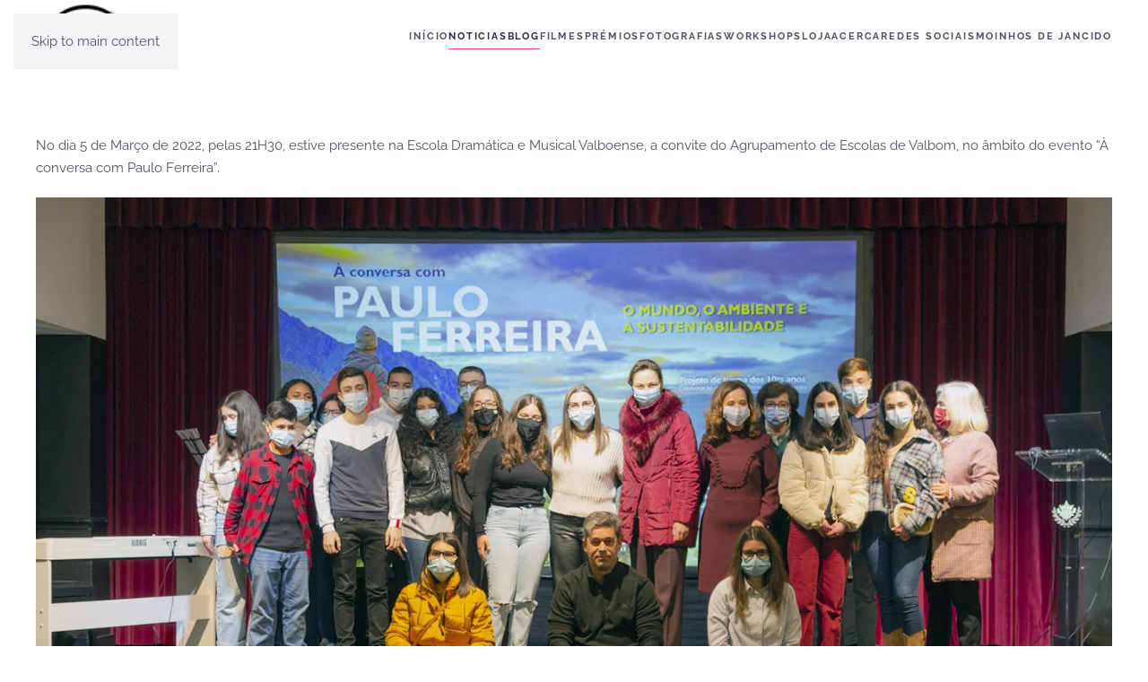

--- FILE ---
content_type: text/html; charset=UTF-8
request_url: https://pauloferreira.pt/2022/03/07/evento-a-conversa-com-paulo-ferreira-na-escola-dramatica-e-musical-valboense/
body_size: 10294
content:
<!DOCTYPE html>
<html lang="pt-PT">
    <head>
        <meta charset="UTF-8">
        <meta name="viewport" content="width=device-width, initial-scale=1">
                <meta name='robots' content='index, follow, max-image-preview:large, max-snippet:-1, max-video-preview:-1' />

	<!-- This site is optimized with the Yoast SEO plugin v26.8 - https://yoast.com/product/yoast-seo-wordpress/ -->
	<title>Evento “À conversa com Paulo Ferreira” na Escola Dramática e Musical Valboense - pauloferreira.pt</title>
	<link rel="canonical" href="https://pauloferreira.pt/2022/03/07/evento-a-conversa-com-paulo-ferreira-na-escola-dramatica-e-musical-valboense/" />
	<meta property="og:locale" content="pt_PT" />
	<meta property="og:type" content="article" />
	<meta property="og:title" content="Evento “À conversa com Paulo Ferreira” na Escola Dramática e Musical Valboense" />
	<meta property="og:description" content="Evento “À conversa com Paulo Ferreira” na Escola Dramática e Musical Valboense" />
	<meta property="og:url" content="https://pauloferreira.pt/2022/03/07/evento-a-conversa-com-paulo-ferreira-na-escola-dramatica-e-musical-valboense/" />
	<meta property="og:site_name" content="pauloferreira.pt" />
	<meta property="article:publisher" content="https://www.facebook.com/paulofwild" />
	<meta property="article:author" content="https://www.facebook.com/paulofwild" />
	<meta property="article:published_time" content="2022-03-07T19:19:03+00:00" />
	<meta property="article:modified_time" content="2022-10-25T20:15:16+00:00" />
	<meta property="og:image" content="https://pauloferreira.pt/wp-content/uploads/2022/03/KX0B0185.jpg" />
	<meta property="og:image:width" content="1800" />
	<meta property="og:image:height" content="1200" />
	<meta property="og:image:type" content="image/jpeg" />
	<meta name="author" content="Paulo Ferreira" />
	<meta name="twitter:card" content="summary_large_image" />
	<meta name="twitter:title" content="Evento “À conversa com Paulo Ferreira” na Escola Dramática e Musical Valboense" />
	<meta name="twitter:description" content="Evento “À conversa com Paulo Ferreira” na Escola Dramática e Musical Valboense" />
	<meta name="twitter:image" content="https://pauloferreira.pt/wp-content/uploads/2022/03/KX0B0185.jpg" />
	<meta name="twitter:creator" content="@https://twitter.com/paulofwild" />
	<meta name="twitter:site" content="@paulofwild" />
	<meta name="twitter:label1" content="Escrito por" />
	<meta name="twitter:data1" content="Paulo Ferreira" />
	<script type="application/ld+json" class="yoast-schema-graph">{"@context":"https://schema.org","@graph":[{"@type":"Article","@id":"https://pauloferreira.pt/2022/03/07/evento-a-conversa-com-paulo-ferreira-na-escola-dramatica-e-musical-valboense/#article","isPartOf":{"@id":"https://pauloferreira.pt/2022/03/07/evento-a-conversa-com-paulo-ferreira-na-escola-dramatica-e-musical-valboense/"},"author":{"name":"Paulo Ferreira","@id":"https://pauloferreira.pt/#/schema/person/d777ce963d1d3392eb12676bfa231cd0"},"headline":"Evento “À conversa com Paulo Ferreira” na Escola Dramática e Musical Valboense","datePublished":"2022-03-07T19:19:03+00:00","dateModified":"2022-10-25T20:15:16+00:00","mainEntityOfPage":{"@id":"https://pauloferreira.pt/2022/03/07/evento-a-conversa-com-paulo-ferreira-na-escola-dramatica-e-musical-valboense/"},"wordCount":79,"publisher":{"@id":"https://pauloferreira.pt/#/schema/person/d777ce963d1d3392eb12676bfa231cd0"},"keywords":["Ambiente","Escola Dramática Valbom","Evento","Palestra","Paulo Ferreira"],"articleSection":["Blog","Noticias"],"inLanguage":"pt-PT"},{"@type":"WebPage","@id":"https://pauloferreira.pt/2022/03/07/evento-a-conversa-com-paulo-ferreira-na-escola-dramatica-e-musical-valboense/","url":"https://pauloferreira.pt/2022/03/07/evento-a-conversa-com-paulo-ferreira-na-escola-dramatica-e-musical-valboense/","name":"Evento “À conversa com Paulo Ferreira” na Escola Dramática e Musical Valboense - pauloferreira.pt","isPartOf":{"@id":"https://pauloferreira.pt/#website"},"datePublished":"2022-03-07T19:19:03+00:00","dateModified":"2022-10-25T20:15:16+00:00","breadcrumb":{"@id":"https://pauloferreira.pt/2022/03/07/evento-a-conversa-com-paulo-ferreira-na-escola-dramatica-e-musical-valboense/#breadcrumb"},"inLanguage":"pt-PT","potentialAction":[{"@type":"ReadAction","target":["https://pauloferreira.pt/2022/03/07/evento-a-conversa-com-paulo-ferreira-na-escola-dramatica-e-musical-valboense/"]}]},{"@type":"BreadcrumbList","@id":"https://pauloferreira.pt/2022/03/07/evento-a-conversa-com-paulo-ferreira-na-escola-dramatica-e-musical-valboense/#breadcrumb","itemListElement":[{"@type":"ListItem","position":1,"name":"Início","item":"https://pauloferreira.pt/"},{"@type":"ListItem","position":2,"name":"Notícias","item":"https://pauloferreira.pt/noticias/"},{"@type":"ListItem","position":3,"name":"Evento “À conversa com Paulo Ferreira” na Escola Dramática e Musical Valboense"}]},{"@type":"WebSite","@id":"https://pauloferreira.pt/#website","url":"https://pauloferreira.pt/","name":"pauloferreira.pt","description":"Site de Paulo Ferreira","publisher":{"@id":"https://pauloferreira.pt/#/schema/person/d777ce963d1d3392eb12676bfa231cd0"},"potentialAction":[{"@type":"SearchAction","target":{"@type":"EntryPoint","urlTemplate":"https://pauloferreira.pt/?s={search_term_string}"},"query-input":{"@type":"PropertyValueSpecification","valueRequired":true,"valueName":"search_term_string"}}],"inLanguage":"pt-PT"},{"@type":["Person","Organization"],"@id":"https://pauloferreira.pt/#/schema/person/d777ce963d1d3392eb12676bfa231cd0","name":"Paulo Ferreira","image":{"@type":"ImageObject","inLanguage":"pt-PT","@id":"https://pauloferreira.pt/#/schema/person/image/","url":"https://pauloferreira.pt/wp-content/uploads/2018/12/1R5A4555.jpg","contentUrl":"https://pauloferreira.pt/wp-content/uploads/2018/12/1R5A4555.jpg","width":2000,"height":1333,"caption":"Paulo Ferreira"},"logo":{"@id":"https://pauloferreira.pt/#/schema/person/image/"},"sameAs":["http://www.pauloferreira.pt","https://www.facebook.com/paulofwild","https://www.instagram.com/paulofwild/","https://pt.linkedin.com/in/paulofwild","https://x.com/https://twitter.com/paulofwild"]}]}</script>
	<!-- / Yoast SEO plugin. -->


<link rel='dns-prefetch' href='//platform-api.sharethis.com' />
<link rel="alternate" type="application/rss+xml" title="pauloferreira.pt &raquo; Feed" href="https://pauloferreira.pt/feed/" />
<link rel="alternate" type="application/rss+xml" title="pauloferreira.pt &raquo; Feed de comentários" href="https://pauloferreira.pt/comments/feed/" />
<link rel="alternate" title="oEmbed (JSON)" type="application/json+oembed" href="https://pauloferreira.pt/wp-json/oembed/1.0/embed?url=https%3A%2F%2Fpauloferreira.pt%2F2022%2F03%2F07%2Fevento-a-conversa-com-paulo-ferreira-na-escola-dramatica-e-musical-valboense%2F" />
<link rel="alternate" title="oEmbed (XML)" type="text/xml+oembed" href="https://pauloferreira.pt/wp-json/oembed/1.0/embed?url=https%3A%2F%2Fpauloferreira.pt%2F2022%2F03%2F07%2Fevento-a-conversa-com-paulo-ferreira-na-escola-dramatica-e-musical-valboense%2F&#038;format=xml" />
<style id='wp-emoji-styles-inline-css'>

	img.wp-smiley, img.emoji {
		display: inline !important;
		border: none !important;
		box-shadow: none !important;
		height: 1em !important;
		width: 1em !important;
		margin: 0 0.07em !important;
		vertical-align: -0.1em !important;
		background: none !important;
		padding: 0 !important;
	}
/*# sourceURL=wp-emoji-styles-inline-css */
</style>
<style id='wp-block-library-inline-css'>
:root{--wp-block-synced-color:#7a00df;--wp-block-synced-color--rgb:122,0,223;--wp-bound-block-color:var(--wp-block-synced-color);--wp-editor-canvas-background:#ddd;--wp-admin-theme-color:#007cba;--wp-admin-theme-color--rgb:0,124,186;--wp-admin-theme-color-darker-10:#006ba1;--wp-admin-theme-color-darker-10--rgb:0,107,160.5;--wp-admin-theme-color-darker-20:#005a87;--wp-admin-theme-color-darker-20--rgb:0,90,135;--wp-admin-border-width-focus:2px}@media (min-resolution:192dpi){:root{--wp-admin-border-width-focus:1.5px}}.wp-element-button{cursor:pointer}:root .has-very-light-gray-background-color{background-color:#eee}:root .has-very-dark-gray-background-color{background-color:#313131}:root .has-very-light-gray-color{color:#eee}:root .has-very-dark-gray-color{color:#313131}:root .has-vivid-green-cyan-to-vivid-cyan-blue-gradient-background{background:linear-gradient(135deg,#00d084,#0693e3)}:root .has-purple-crush-gradient-background{background:linear-gradient(135deg,#34e2e4,#4721fb 50%,#ab1dfe)}:root .has-hazy-dawn-gradient-background{background:linear-gradient(135deg,#faaca8,#dad0ec)}:root .has-subdued-olive-gradient-background{background:linear-gradient(135deg,#fafae1,#67a671)}:root .has-atomic-cream-gradient-background{background:linear-gradient(135deg,#fdd79a,#004a59)}:root .has-nightshade-gradient-background{background:linear-gradient(135deg,#330968,#31cdcf)}:root .has-midnight-gradient-background{background:linear-gradient(135deg,#020381,#2874fc)}:root{--wp--preset--font-size--normal:16px;--wp--preset--font-size--huge:42px}.has-regular-font-size{font-size:1em}.has-larger-font-size{font-size:2.625em}.has-normal-font-size{font-size:var(--wp--preset--font-size--normal)}.has-huge-font-size{font-size:var(--wp--preset--font-size--huge)}.has-text-align-center{text-align:center}.has-text-align-left{text-align:left}.has-text-align-right{text-align:right}.has-fit-text{white-space:nowrap!important}#end-resizable-editor-section{display:none}.aligncenter{clear:both}.items-justified-left{justify-content:flex-start}.items-justified-center{justify-content:center}.items-justified-right{justify-content:flex-end}.items-justified-space-between{justify-content:space-between}.screen-reader-text{border:0;clip-path:inset(50%);height:1px;margin:-1px;overflow:hidden;padding:0;position:absolute;width:1px;word-wrap:normal!important}.screen-reader-text:focus{background-color:#ddd;clip-path:none;color:#444;display:block;font-size:1em;height:auto;left:5px;line-height:normal;padding:15px 23px 14px;text-decoration:none;top:5px;width:auto;z-index:100000}html :where(.has-border-color){border-style:solid}html :where([style*=border-top-color]){border-top-style:solid}html :where([style*=border-right-color]){border-right-style:solid}html :where([style*=border-bottom-color]){border-bottom-style:solid}html :where([style*=border-left-color]){border-left-style:solid}html :where([style*=border-width]){border-style:solid}html :where([style*=border-top-width]){border-top-style:solid}html :where([style*=border-right-width]){border-right-style:solid}html :where([style*=border-bottom-width]){border-bottom-style:solid}html :where([style*=border-left-width]){border-left-style:solid}html :where(img[class*=wp-image-]){height:auto;max-width:100%}:where(figure){margin:0 0 1em}html :where(.is-position-sticky){--wp-admin--admin-bar--position-offset:var(--wp-admin--admin-bar--height,0px)}@media screen and (max-width:600px){html :where(.is-position-sticky){--wp-admin--admin-bar--position-offset:0px}}

/*# sourceURL=wp-block-library-inline-css */
</style><style id='global-styles-inline-css'>
:root{--wp--preset--aspect-ratio--square: 1;--wp--preset--aspect-ratio--4-3: 4/3;--wp--preset--aspect-ratio--3-4: 3/4;--wp--preset--aspect-ratio--3-2: 3/2;--wp--preset--aspect-ratio--2-3: 2/3;--wp--preset--aspect-ratio--16-9: 16/9;--wp--preset--aspect-ratio--9-16: 9/16;--wp--preset--color--black: #000000;--wp--preset--color--cyan-bluish-gray: #abb8c3;--wp--preset--color--white: #ffffff;--wp--preset--color--pale-pink: #f78da7;--wp--preset--color--vivid-red: #cf2e2e;--wp--preset--color--luminous-vivid-orange: #ff6900;--wp--preset--color--luminous-vivid-amber: #fcb900;--wp--preset--color--light-green-cyan: #7bdcb5;--wp--preset--color--vivid-green-cyan: #00d084;--wp--preset--color--pale-cyan-blue: #8ed1fc;--wp--preset--color--vivid-cyan-blue: #0693e3;--wp--preset--color--vivid-purple: #9b51e0;--wp--preset--gradient--vivid-cyan-blue-to-vivid-purple: linear-gradient(135deg,rgb(6,147,227) 0%,rgb(155,81,224) 100%);--wp--preset--gradient--light-green-cyan-to-vivid-green-cyan: linear-gradient(135deg,rgb(122,220,180) 0%,rgb(0,208,130) 100%);--wp--preset--gradient--luminous-vivid-amber-to-luminous-vivid-orange: linear-gradient(135deg,rgb(252,185,0) 0%,rgb(255,105,0) 100%);--wp--preset--gradient--luminous-vivid-orange-to-vivid-red: linear-gradient(135deg,rgb(255,105,0) 0%,rgb(207,46,46) 100%);--wp--preset--gradient--very-light-gray-to-cyan-bluish-gray: linear-gradient(135deg,rgb(238,238,238) 0%,rgb(169,184,195) 100%);--wp--preset--gradient--cool-to-warm-spectrum: linear-gradient(135deg,rgb(74,234,220) 0%,rgb(151,120,209) 20%,rgb(207,42,186) 40%,rgb(238,44,130) 60%,rgb(251,105,98) 80%,rgb(254,248,76) 100%);--wp--preset--gradient--blush-light-purple: linear-gradient(135deg,rgb(255,206,236) 0%,rgb(152,150,240) 100%);--wp--preset--gradient--blush-bordeaux: linear-gradient(135deg,rgb(254,205,165) 0%,rgb(254,45,45) 50%,rgb(107,0,62) 100%);--wp--preset--gradient--luminous-dusk: linear-gradient(135deg,rgb(255,203,112) 0%,rgb(199,81,192) 50%,rgb(65,88,208) 100%);--wp--preset--gradient--pale-ocean: linear-gradient(135deg,rgb(255,245,203) 0%,rgb(182,227,212) 50%,rgb(51,167,181) 100%);--wp--preset--gradient--electric-grass: linear-gradient(135deg,rgb(202,248,128) 0%,rgb(113,206,126) 100%);--wp--preset--gradient--midnight: linear-gradient(135deg,rgb(2,3,129) 0%,rgb(40,116,252) 100%);--wp--preset--font-size--small: 13px;--wp--preset--font-size--medium: 20px;--wp--preset--font-size--large: 36px;--wp--preset--font-size--x-large: 42px;--wp--preset--spacing--20: 0.44rem;--wp--preset--spacing--30: 0.67rem;--wp--preset--spacing--40: 1rem;--wp--preset--spacing--50: 1.5rem;--wp--preset--spacing--60: 2.25rem;--wp--preset--spacing--70: 3.38rem;--wp--preset--spacing--80: 5.06rem;--wp--preset--shadow--natural: 6px 6px 9px rgba(0, 0, 0, 0.2);--wp--preset--shadow--deep: 12px 12px 50px rgba(0, 0, 0, 0.4);--wp--preset--shadow--sharp: 6px 6px 0px rgba(0, 0, 0, 0.2);--wp--preset--shadow--outlined: 6px 6px 0px -3px rgb(255, 255, 255), 6px 6px rgb(0, 0, 0);--wp--preset--shadow--crisp: 6px 6px 0px rgb(0, 0, 0);}:where(.is-layout-flex){gap: 0.5em;}:where(.is-layout-grid){gap: 0.5em;}body .is-layout-flex{display: flex;}.is-layout-flex{flex-wrap: wrap;align-items: center;}.is-layout-flex > :is(*, div){margin: 0;}body .is-layout-grid{display: grid;}.is-layout-grid > :is(*, div){margin: 0;}:where(.wp-block-columns.is-layout-flex){gap: 2em;}:where(.wp-block-columns.is-layout-grid){gap: 2em;}:where(.wp-block-post-template.is-layout-flex){gap: 1.25em;}:where(.wp-block-post-template.is-layout-grid){gap: 1.25em;}.has-black-color{color: var(--wp--preset--color--black) !important;}.has-cyan-bluish-gray-color{color: var(--wp--preset--color--cyan-bluish-gray) !important;}.has-white-color{color: var(--wp--preset--color--white) !important;}.has-pale-pink-color{color: var(--wp--preset--color--pale-pink) !important;}.has-vivid-red-color{color: var(--wp--preset--color--vivid-red) !important;}.has-luminous-vivid-orange-color{color: var(--wp--preset--color--luminous-vivid-orange) !important;}.has-luminous-vivid-amber-color{color: var(--wp--preset--color--luminous-vivid-amber) !important;}.has-light-green-cyan-color{color: var(--wp--preset--color--light-green-cyan) !important;}.has-vivid-green-cyan-color{color: var(--wp--preset--color--vivid-green-cyan) !important;}.has-pale-cyan-blue-color{color: var(--wp--preset--color--pale-cyan-blue) !important;}.has-vivid-cyan-blue-color{color: var(--wp--preset--color--vivid-cyan-blue) !important;}.has-vivid-purple-color{color: var(--wp--preset--color--vivid-purple) !important;}.has-black-background-color{background-color: var(--wp--preset--color--black) !important;}.has-cyan-bluish-gray-background-color{background-color: var(--wp--preset--color--cyan-bluish-gray) !important;}.has-white-background-color{background-color: var(--wp--preset--color--white) !important;}.has-pale-pink-background-color{background-color: var(--wp--preset--color--pale-pink) !important;}.has-vivid-red-background-color{background-color: var(--wp--preset--color--vivid-red) !important;}.has-luminous-vivid-orange-background-color{background-color: var(--wp--preset--color--luminous-vivid-orange) !important;}.has-luminous-vivid-amber-background-color{background-color: var(--wp--preset--color--luminous-vivid-amber) !important;}.has-light-green-cyan-background-color{background-color: var(--wp--preset--color--light-green-cyan) !important;}.has-vivid-green-cyan-background-color{background-color: var(--wp--preset--color--vivid-green-cyan) !important;}.has-pale-cyan-blue-background-color{background-color: var(--wp--preset--color--pale-cyan-blue) !important;}.has-vivid-cyan-blue-background-color{background-color: var(--wp--preset--color--vivid-cyan-blue) !important;}.has-vivid-purple-background-color{background-color: var(--wp--preset--color--vivid-purple) !important;}.has-black-border-color{border-color: var(--wp--preset--color--black) !important;}.has-cyan-bluish-gray-border-color{border-color: var(--wp--preset--color--cyan-bluish-gray) !important;}.has-white-border-color{border-color: var(--wp--preset--color--white) !important;}.has-pale-pink-border-color{border-color: var(--wp--preset--color--pale-pink) !important;}.has-vivid-red-border-color{border-color: var(--wp--preset--color--vivid-red) !important;}.has-luminous-vivid-orange-border-color{border-color: var(--wp--preset--color--luminous-vivid-orange) !important;}.has-luminous-vivid-amber-border-color{border-color: var(--wp--preset--color--luminous-vivid-amber) !important;}.has-light-green-cyan-border-color{border-color: var(--wp--preset--color--light-green-cyan) !important;}.has-vivid-green-cyan-border-color{border-color: var(--wp--preset--color--vivid-green-cyan) !important;}.has-pale-cyan-blue-border-color{border-color: var(--wp--preset--color--pale-cyan-blue) !important;}.has-vivid-cyan-blue-border-color{border-color: var(--wp--preset--color--vivid-cyan-blue) !important;}.has-vivid-purple-border-color{border-color: var(--wp--preset--color--vivid-purple) !important;}.has-vivid-cyan-blue-to-vivid-purple-gradient-background{background: var(--wp--preset--gradient--vivid-cyan-blue-to-vivid-purple) !important;}.has-light-green-cyan-to-vivid-green-cyan-gradient-background{background: var(--wp--preset--gradient--light-green-cyan-to-vivid-green-cyan) !important;}.has-luminous-vivid-amber-to-luminous-vivid-orange-gradient-background{background: var(--wp--preset--gradient--luminous-vivid-amber-to-luminous-vivid-orange) !important;}.has-luminous-vivid-orange-to-vivid-red-gradient-background{background: var(--wp--preset--gradient--luminous-vivid-orange-to-vivid-red) !important;}.has-very-light-gray-to-cyan-bluish-gray-gradient-background{background: var(--wp--preset--gradient--very-light-gray-to-cyan-bluish-gray) !important;}.has-cool-to-warm-spectrum-gradient-background{background: var(--wp--preset--gradient--cool-to-warm-spectrum) !important;}.has-blush-light-purple-gradient-background{background: var(--wp--preset--gradient--blush-light-purple) !important;}.has-blush-bordeaux-gradient-background{background: var(--wp--preset--gradient--blush-bordeaux) !important;}.has-luminous-dusk-gradient-background{background: var(--wp--preset--gradient--luminous-dusk) !important;}.has-pale-ocean-gradient-background{background: var(--wp--preset--gradient--pale-ocean) !important;}.has-electric-grass-gradient-background{background: var(--wp--preset--gradient--electric-grass) !important;}.has-midnight-gradient-background{background: var(--wp--preset--gradient--midnight) !important;}.has-small-font-size{font-size: var(--wp--preset--font-size--small) !important;}.has-medium-font-size{font-size: var(--wp--preset--font-size--medium) !important;}.has-large-font-size{font-size: var(--wp--preset--font-size--large) !important;}.has-x-large-font-size{font-size: var(--wp--preset--font-size--x-large) !important;}
/*# sourceURL=global-styles-inline-css */
</style>

<style id='classic-theme-styles-inline-css'>
/*! This file is auto-generated */
.wp-block-button__link{color:#fff;background-color:#32373c;border-radius:9999px;box-shadow:none;text-decoration:none;padding:calc(.667em + 2px) calc(1.333em + 2px);font-size:1.125em}.wp-block-file__button{background:#32373c;color:#fff;text-decoration:none}
/*# sourceURL=/wp-includes/css/classic-themes.min.css */
</style>
<link href="https://pauloferreira.pt/wp-content/themes/yootheme/css/theme.1.css?ver=1769206146" rel="stylesheet">
<script src="//platform-api.sharethis.com/js/sharethis.js?ver=8.5.3#property=62af25d95cc0eb00196e803d&amp;product=gdpr-compliance-tool-v2&amp;source=simple-share-buttons-adder-wordpress" id="simple-share-buttons-adder-mu-js"></script>
<script src="https://pauloferreira.pt/wp-includes/js/jquery/jquery.min.js?ver=3.7.1" id="jquery-core-js"></script>
<script src="https://pauloferreira.pt/wp-includes/js/jquery/jquery-migrate.min.js?ver=3.4.1" id="jquery-migrate-js"></script>
<link rel="https://api.w.org/" href="https://pauloferreira.pt/wp-json/" /><link rel="alternate" title="JSON" type="application/json" href="https://pauloferreira.pt/wp-json/wp/v2/posts/3488" /><link rel="EditURI" type="application/rsd+xml" title="RSD" href="https://pauloferreira.pt/xmlrpc.php?rsd" />
<meta name="generator" content="WordPress 6.9" />
<link rel='shortlink' href='https://pauloferreira.pt/?p=3488' />
<link rel="icon" href="/wp-content/uploads/2025/03/logo_site_paulof-1.png" sizes="any"><script src="https://pauloferreira.pt/wp-content/themes/yootheme/vendor/assets/uikit/dist/js/uikit.min.js?ver=5.0.7"></script>
<script src="https://pauloferreira.pt/wp-content/themes/yootheme/vendor/assets/uikit/dist/js/uikit-icons-fjord.min.js?ver=5.0.7"></script>
<script src="https://pauloferreira.pt/wp-content/themes/yootheme/assets/site/js/theme.js?ver=5.0.7"></script>
<script>window.yootheme ||= {}; yootheme.theme = {"i18n":{"close":{"label":"Fechar","0":"yootheme"},"totop":{"label":"Back to top","0":"yootheme"},"marker":{"label":"Open","0":"yootheme"},"navbarToggleIcon":{"label":"Abrir menu","0":"yootheme"},"paginationPrevious":{"label":"P\u00e1gina anterior","0":"yootheme"},"paginationNext":{"label":"P\u00e1gina seguinte","0":"yootheme"},"searchIcon":{"toggle":"Open Search","submit":"Submit Search"},"slider":{"next":"Next slide","previous":"Previous slide","slideX":"Slide %s","slideLabel":"%s of %s"},"slideshow":{"next":"Next slide","previous":"Previous slide","slideX":"Slide %s","slideLabel":"%s of %s"},"lightboxPanel":{"next":"Next slide","previous":"Previous slide","slideLabel":"%s of %s","close":"Close"}}};</script>
<meta property="fb:pages" content="106603480785791" /><link rel="icon" href="/wp-content/uploads/2025/03/logo_site_paulof-1.png" sizes="any">
    <link rel='stylesheet' id='simple-share-buttons-adder-ssba-css' href='https://pauloferreira.pt/wp-content/plugins/simple-share-buttons-adder/css/ssba.css?ver=1758751573' media='all' />
<style id='simple-share-buttons-adder-ssba-inline-css'>
	.ssba {
									
									
									
									
								}
								.ssba img
								{
									width: 35px !important;
									padding: 6px;
									border:  0;
									box-shadow: none !important;
									display: inline !important;
									vertical-align: middle;
									box-sizing: unset;
								}

								.ssba-classic-2 .ssbp-text {
									display: none!important;
								}

								.ssba .fb-save
								{
								padding: 6px;
								line-height: 30px; }
								.ssba, .ssba a
								{
									text-decoration:none;
									background: none;
									
									font-size: 12px;
									
									font-weight: normal;
								}
								

			   #ssba-bar-2 .ssbp-bar-list {
					max-width: 48px !important;;
			   }
			   #ssba-bar-2 .ssbp-bar-list li a {height: 48px !important; width: 48px !important; 
				}
				#ssba-bar-2 .ssbp-bar-list li a:hover {
				}

				#ssba-bar-2 .ssbp-bar-list li a svg,
				 #ssba-bar-2 .ssbp-bar-list li a svg path, .ssbp-bar-list li a.ssbp-surfingbird span:not(.color-icon) svg polygon {line-height: 48px !important;; font-size: 18px;}
				#ssba-bar-2 .ssbp-bar-list li a:hover svg,
				 #ssba-bar-2 .ssbp-bar-list li a:hover svg path, .ssbp-bar-list li a.ssbp-surfingbird span:not(.color-icon) svg polygon {}
				#ssba-bar-2 .ssbp-bar-list li {
				margin: 0px 0!important;
				}@media only screen and ( max-width: 750px ) {
				#ssba-bar-2 {
				display: block;
				}
			}
/*# sourceURL=simple-share-buttons-adder-ssba-inline-css */
</style>
</head>
    <body class="wp-singular post-template-default single single-post postid-3488 single-format-image wp-theme-yootheme ">

        
        <div class="uk-hidden-visually uk-notification uk-notification-top-left uk-width-auto">
            <div class="uk-notification-message">
                <a href="#tm-main" class="uk-link-reset">Skip to main content</a>
            </div>
        </div>

        
        
        <div class="tm-page">

                        


<header class="tm-header-mobile uk-hidden@m">


    
        <div class="uk-navbar-container">

            <div class="uk-container uk-container-expand">
                <nav class="uk-navbar" uk-navbar="{&quot;align&quot;:&quot;center&quot;,&quot;container&quot;:&quot;.tm-header-mobile&quot;,&quot;boundary&quot;:&quot;.tm-header-mobile .uk-navbar-container&quot;}">

                                        <div class="uk-navbar-left ">

                        
                                                    <a uk-toggle href="#tm-dialog-mobile" class="uk-navbar-toggle">

        
        <div uk-navbar-toggle-icon></div>

        
    </a>                        
                        
                    </div>
                    
                                        <div class="uk-navbar-center">

                                                    <a href="https://pauloferreira.pt/" aria-label="Voltar ao início" class="uk-logo uk-navbar-item">
    <picture><source type="image/webp" srcset="/wp-content/uploads/yootheme/cache/55/557e4fbc.webp 80w" sizes="(min-width: 80px) 80px"><img src="/wp-content/uploads/yootheme/cache/5f/5fb5b863.png" width="110" height="80" alt="PauloFerreira"></picture></a>                        
                        
                    </div>
                    
                    
                </nav>
            </div>

        </div>

    



        <div id="tm-dialog-mobile" uk-offcanvas="container: true; overlay: true" mode="slide">
        <div class="uk-offcanvas-bar uk-flex uk-flex-column">

                        <button class="uk-offcanvas-close uk-close-large" type="button" uk-close uk-toggle="cls: uk-close-large; mode: media; media: @s"></button>
            
                        <div class="uk-margin-auto-bottom">
                
<div class="uk-panel widget widget_nav_menu" id="nav_menu-2">

    
    
<ul class="uk-nav uk-nav-default">
    
	<li class="menu-item menu-item-type-post_type menu-item-object-page menu-item-home"><a href="https://pauloferreira.pt/">Início</a></li>
	<li class="menu-item menu-item-type-taxonomy menu-item-object-category current-post-ancestor current-menu-parent current-post-parent menu-item-has-children uk-active uk-parent"><a href="https://pauloferreira.pt/category/noticias/">Noticias</a>
	<ul class="uk-nav-sub">

		<li class="menu-item menu-item-type-post_type menu-item-object-page"><a href="https://pauloferreira.pt/publicacoes/">Comunicação social</a></li>
		<li class="menu-item menu-item-type-post_type menu-item-object-page"><a href="https://pauloferreira.pt/arquivo/">Arquivo</a></li></ul></li>
	<li class="menu-item menu-item-type-taxonomy menu-item-object-category current-post-ancestor current-menu-parent current-post-parent uk-active"><a href="https://pauloferreira.pt/category/blog/">Blog</a></li>
	<li class="menu-item menu-item-type-custom menu-item-object-custom menu-item-has-children uk-parent"><a href="https://pauloferreira.pt/portefolio-de-filmes/">Filmes</a>
	<ul class="uk-nav-sub">

		<li class="menu-item menu-item-type-post_type menu-item-object-page"><a href="https://pauloferreira.pt/portefolio-de-filmes/naturalmente-flores/">Naturalmente Flores</a></li>
		<li class="menu-item menu-item-type-post_type menu-item-object-page"><a href="https://pauloferreira.pt/portefolio-de-filmes/no-silencio-dos-moinhos/">No silêncio dos moinhos</a></li>
		<li class="menu-item menu-item-type-post_type menu-item-object-page"><a href="https://pauloferreira.pt/portefolio-de-filmes/os-rapazes-de-jancido/">Os rapazes de jancido</a></li>
		<li class="menu-item menu-item-type-post_type menu-item-object-page"><a href="https://pauloferreira.pt/portefolio-de-filmes/sobredotacao-abrindo-caminhos/">Sobredotação: abrindo caminhos</a></li>
		<li class="menu-item menu-item-type-post_type menu-item-object-page"><a href="https://pauloferreira.pt/portefolio-de-filmes/20-anos-da-carta-dos-direitos-fundamentais-da-uniao-europeia/">20 Anos da Carta dos Direitos Fundamentais da União Europeia</a></li>
		<li class="menu-item menu-item-type-post_type menu-item-object-page"><a href="https://pauloferreira.pt/portefolio-de-filmes/o-charco/">O Charco</a></li>
		<li class="menu-item menu-item-type-post_type menu-item-object-page"><a href="https://pauloferreira.pt/portefolio-de-filmes/parque-das-serras-do-porto/">Parque Das Serras Do Porto</a></li>
		<li class="menu-item menu-item-type-post_type menu-item-object-page"><a href="https://pauloferreira.pt/portefolio-de-filmes/this-is-our-time/">This Is Our Time</a></li>
		<li class="menu-item menu-item-type-post_type menu-item-object-page"><a href="https://pauloferreira.pt/portefolio-de-filmes/drops-of-light/">Drops Of Light</a></li>
		<li class="menu-item menu-item-type-post_type menu-item-object-page"><a href="https://pauloferreira.pt/portefolio-de-filmes/imaginario-reflexo/">Imaginário Reflexo</a></li>
		<li class="menu-item menu-item-type-post_type menu-item-object-page"><a href="https://pauloferreira.pt/portefolio-de-filmes/aotearoa-we-are-all-made-of-stars/">Aotearoa – We Are All Made Of Stars</a></li>
		<li class="menu-item menu-item-type-post_type menu-item-object-page"><a href="https://pauloferreira.pt/portefolio-de-filmes/patagonia-the-tip-of-the-world/">Patagónia – The Tip Of The World</a></li>
		<li class="menu-item menu-item-type-post_type menu-item-object-page"><a href="https://pauloferreira.pt/portefolio-de-filmes/nordlys-the-northern-lights/">Nordlys – The Northern Lights</a></li>
		<li class="menu-item menu-item-type-post_type menu-item-object-page"><a href="https://pauloferreira.pt/portefolio-de-filmes/picos-de-europa/">Picos de Europa</a></li></ul></li>
	<li class="menu-item menu-item-type-custom menu-item-object-custom menu-item-has-children uk-parent"><a href="https://pauloferreira.pt/cinema/">Prémios</a>
	<ul class="uk-nav-sub">

		<li class="menu-item menu-item-type-post_type menu-item-object-page"><a href="https://pauloferreira.pt/cinema/">Cinema</a></li>
		<li class="menu-item menu-item-type-post_type menu-item-object-page"><a href="https://pauloferreira.pt/fotografia/">Fotografia</a></li></ul></li>
	<li class="menu-item menu-item-type-post_type menu-item-object-page menu-item-has-children uk-parent"><a href="https://pauloferreira.pt/galeria/">Fotografias</a>
	<ul class="uk-nav-sub">

		<li class="menu-item menu-item-type-post_type menu-item-object-page"><a href="https://pauloferreira.pt/galeria/islandia/">Islândia</a></li>
		<li class="menu-item menu-item-type-post_type menu-item-object-page"><a href="https://pauloferreira.pt/galeria/nova-zelandia/">Nova Zelândia</a></li>
		<li class="menu-item menu-item-type-post_type menu-item-object-page"><a href="https://pauloferreira.pt/galeria/rio-de-janeiro/">Rio de Janeiro</a></li>
		<li class="menu-item menu-item-type-post_type menu-item-object-page"><a href="https://pauloferreira.pt/galeria/patagonia/">Patagónia</a></li>
		<li class="menu-item menu-item-type-post_type menu-item-object-page"><a href="https://pauloferreira.pt/galeria/noruega/">Noruega</a></li>
		<li class="menu-item menu-item-type-post_type menu-item-object-page"><a href="https://pauloferreira.pt/galeria/oslo/">Oslo</a></li>
		<li class="menu-item menu-item-type-post_type menu-item-object-page"><a href="https://pauloferreira.pt/galeria/moinhos-de-jancido/">Moinhos de Jancido</a></li>
		<li class="menu-item menu-item-type-post_type menu-item-object-page"><a href="https://pauloferreira.pt/galeria/parque-das-serras-do-porto/">Parque das Serras do Porto</a></li>
		<li class="menu-item menu-item-type-post_type menu-item-object-page"><a href="https://pauloferreira.pt/galeria/ilha-das-flores/">Ilha das Flores + Corvo</a></li>
		<li class="menu-item menu-item-type-post_type menu-item-object-page"><a href="https://pauloferreira.pt/galeria/fotografias-montesinho/">Montesinho</a></li></ul></li>
	<li class="menu-item menu-item-type-taxonomy menu-item-object-category"><a href="https://pauloferreira.pt/category/workshops/">Workshops</a></li>
	<li class="menu-item menu-item-type-custom menu-item-object-custom menu-item-has-children uk-parent"><a href="https://pauloferreira.pt/telas_fotografia/brindes/">Loja</a>
	<ul class="uk-nav-sub">

		<li class="menu-item menu-item-type-post_type menu-item-object-page"><a href="https://pauloferreira.pt/telas_fotografia/">Telas fotografia</a></li>
		<li class="menu-item menu-item-type-post_type menu-item-object-post"><a href="https://pauloferreira.pt/2020/10/16/pulseiras-e-colares-de-lava/">Pulseira e colar de lava da Islândia</a></li>
		<li class="menu-item menu-item-type-post_type menu-item-object-page"><a href="https://pauloferreira.pt/brindes/">Brindes</a></li>
		<li class="menu-item menu-item-type-post_type menu-item-object-page"><a href="https://pauloferreira.pt/livro-patagonia-a-ponta-do-mundo/">Livro – Patagónia a ponta do mundo</a></li>
		<li class="menu-item menu-item-type-post_type menu-item-object-page"><a href="https://pauloferreira.pt/no-silencio-dos-moinhos-o-livro/">Livro – No silêncio dos moinhos</a></li>
		<li class="menu-item menu-item-type-post_type menu-item-object-post"><a href="https://pauloferreira.pt/2025/12/10/neste-natal-ofereca-um-livro/">Neste Natal ofereça um livro</a></li></ul></li>
	<li class="menu-item menu-item-type-post_type menu-item-object-page"><a href="https://pauloferreira.pt/acerca/">Acerca</a></li>
	<li class="menu-item menu-item-type-post_type menu-item-object-page"><a href="https://pauloferreira.pt/redes-sociais/">Redes Sociais</a></li>
	<li class="menu-item menu-item-type-post_type menu-item-object-page"><a href="https://pauloferreira.pt/moinhos-de-jancido/">Moinhos de Jancido</a></li></ul>

</div>
            </div>
            
            
        </div>
    </div>
    
    
    

</header>




<header class="tm-header uk-visible@m">



    
        <div class="uk-navbar-container">

            <div class="uk-container">
                <nav class="uk-navbar" uk-navbar="{&quot;align&quot;:&quot;center&quot;,&quot;container&quot;:&quot;.tm-header&quot;,&quot;boundary&quot;:&quot;.tm-header .uk-navbar-container&quot;}">

                                        <div class="uk-navbar-left ">

                                                    <a href="https://pauloferreira.pt/" aria-label="Voltar ao início" class="uk-logo uk-navbar-item">
    <picture><source type="image/webp" srcset="/wp-content/uploads/yootheme/cache/55/557e4fbc.webp 80w" sizes="(min-width: 80px) 80px"><img src="/wp-content/uploads/yootheme/cache/5f/5fb5b863.png" width="110" height="80" alt="PauloFerreira"></picture></a>                        
                        
                        
                    </div>
                    
                    
                                        <div class="uk-navbar-right">

                                                    
<ul class="uk-navbar-nav">
    
	<li class="menu-item menu-item-type-post_type menu-item-object-page menu-item-home"><a href="https://pauloferreira.pt/">Início</a></li>
	<li class="menu-item menu-item-type-taxonomy menu-item-object-category current-post-ancestor current-menu-parent current-post-parent menu-item-has-children uk-active uk-parent"><a href="https://pauloferreira.pt/category/noticias/">Noticias</a>
	<div class="uk-drop uk-navbar-dropdown"><div><ul class="uk-nav uk-navbar-dropdown-nav">

		<li class="menu-item menu-item-type-post_type menu-item-object-page"><a href="https://pauloferreira.pt/publicacoes/">Comunicação social</a></li>
		<li class="menu-item menu-item-type-post_type menu-item-object-page"><a href="https://pauloferreira.pt/arquivo/">Arquivo</a></li></ul></div></div></li>
	<li class="menu-item menu-item-type-taxonomy menu-item-object-category current-post-ancestor current-menu-parent current-post-parent uk-active"><a href="https://pauloferreira.pt/category/blog/">Blog</a></li>
	<li class="menu-item menu-item-type-custom menu-item-object-custom menu-item-has-children uk-parent"><a href="https://pauloferreira.pt/portefolio-de-filmes/">Filmes</a>
	<div class="uk-drop uk-navbar-dropdown"><div><ul class="uk-nav uk-navbar-dropdown-nav">

		<li class="menu-item menu-item-type-post_type menu-item-object-page"><a href="https://pauloferreira.pt/portefolio-de-filmes/naturalmente-flores/">Naturalmente Flores</a></li>
		<li class="menu-item menu-item-type-post_type menu-item-object-page"><a href="https://pauloferreira.pt/portefolio-de-filmes/no-silencio-dos-moinhos/">No silêncio dos moinhos</a></li>
		<li class="menu-item menu-item-type-post_type menu-item-object-page"><a href="https://pauloferreira.pt/portefolio-de-filmes/os-rapazes-de-jancido/">Os rapazes de jancido</a></li>
		<li class="menu-item menu-item-type-post_type menu-item-object-page"><a href="https://pauloferreira.pt/portefolio-de-filmes/sobredotacao-abrindo-caminhos/">Sobredotação: abrindo caminhos</a></li>
		<li class="menu-item menu-item-type-post_type menu-item-object-page"><a href="https://pauloferreira.pt/portefolio-de-filmes/20-anos-da-carta-dos-direitos-fundamentais-da-uniao-europeia/">20 Anos da Carta dos Direitos Fundamentais da União Europeia</a></li>
		<li class="menu-item menu-item-type-post_type menu-item-object-page"><a href="https://pauloferreira.pt/portefolio-de-filmes/o-charco/">O Charco</a></li>
		<li class="menu-item menu-item-type-post_type menu-item-object-page"><a href="https://pauloferreira.pt/portefolio-de-filmes/parque-das-serras-do-porto/">Parque Das Serras Do Porto</a></li>
		<li class="menu-item menu-item-type-post_type menu-item-object-page"><a href="https://pauloferreira.pt/portefolio-de-filmes/this-is-our-time/">This Is Our Time</a></li>
		<li class="menu-item menu-item-type-post_type menu-item-object-page"><a href="https://pauloferreira.pt/portefolio-de-filmes/drops-of-light/">Drops Of Light</a></li>
		<li class="menu-item menu-item-type-post_type menu-item-object-page"><a href="https://pauloferreira.pt/portefolio-de-filmes/imaginario-reflexo/">Imaginário Reflexo</a></li>
		<li class="menu-item menu-item-type-post_type menu-item-object-page"><a href="https://pauloferreira.pt/portefolio-de-filmes/aotearoa-we-are-all-made-of-stars/">Aotearoa – We Are All Made Of Stars</a></li>
		<li class="menu-item menu-item-type-post_type menu-item-object-page"><a href="https://pauloferreira.pt/portefolio-de-filmes/patagonia-the-tip-of-the-world/">Patagónia – The Tip Of The World</a></li>
		<li class="menu-item menu-item-type-post_type menu-item-object-page"><a href="https://pauloferreira.pt/portefolio-de-filmes/nordlys-the-northern-lights/">Nordlys – The Northern Lights</a></li>
		<li class="menu-item menu-item-type-post_type menu-item-object-page"><a href="https://pauloferreira.pt/portefolio-de-filmes/picos-de-europa/">Picos de Europa</a></li></ul></div></div></li>
	<li class="menu-item menu-item-type-custom menu-item-object-custom menu-item-has-children uk-parent"><a href="https://pauloferreira.pt/cinema/">Prémios</a>
	<div class="uk-drop uk-navbar-dropdown"><div><ul class="uk-nav uk-navbar-dropdown-nav">

		<li class="menu-item menu-item-type-post_type menu-item-object-page"><a href="https://pauloferreira.pt/cinema/">Cinema</a></li>
		<li class="menu-item menu-item-type-post_type menu-item-object-page"><a href="https://pauloferreira.pt/fotografia/">Fotografia</a></li></ul></div></div></li>
	<li class="menu-item menu-item-type-post_type menu-item-object-page menu-item-has-children uk-parent"><a href="https://pauloferreira.pt/galeria/">Fotografias</a>
	<div class="uk-drop uk-navbar-dropdown"><div><ul class="uk-nav uk-navbar-dropdown-nav">

		<li class="menu-item menu-item-type-post_type menu-item-object-page"><a href="https://pauloferreira.pt/galeria/islandia/">Islândia</a></li>
		<li class="menu-item menu-item-type-post_type menu-item-object-page"><a href="https://pauloferreira.pt/galeria/nova-zelandia/">Nova Zelândia</a></li>
		<li class="menu-item menu-item-type-post_type menu-item-object-page"><a href="https://pauloferreira.pt/galeria/rio-de-janeiro/">Rio de Janeiro</a></li>
		<li class="menu-item menu-item-type-post_type menu-item-object-page"><a href="https://pauloferreira.pt/galeria/patagonia/">Patagónia</a></li>
		<li class="menu-item menu-item-type-post_type menu-item-object-page"><a href="https://pauloferreira.pt/galeria/noruega/">Noruega</a></li>
		<li class="menu-item menu-item-type-post_type menu-item-object-page"><a href="https://pauloferreira.pt/galeria/oslo/">Oslo</a></li>
		<li class="menu-item menu-item-type-post_type menu-item-object-page"><a href="https://pauloferreira.pt/galeria/moinhos-de-jancido/">Moinhos de Jancido</a></li>
		<li class="menu-item menu-item-type-post_type menu-item-object-page"><a href="https://pauloferreira.pt/galeria/parque-das-serras-do-porto/">Parque das Serras do Porto</a></li>
		<li class="menu-item menu-item-type-post_type menu-item-object-page"><a href="https://pauloferreira.pt/galeria/ilha-das-flores/">Ilha das Flores + Corvo</a></li>
		<li class="menu-item menu-item-type-post_type menu-item-object-page"><a href="https://pauloferreira.pt/galeria/fotografias-montesinho/">Montesinho</a></li></ul></div></div></li>
	<li class="menu-item menu-item-type-taxonomy menu-item-object-category"><a href="https://pauloferreira.pt/category/workshops/">Workshops</a></li>
	<li class="menu-item menu-item-type-custom menu-item-object-custom menu-item-has-children uk-parent"><a href="https://pauloferreira.pt/telas_fotografia/brindes/">Loja</a>
	<div class="uk-drop uk-navbar-dropdown"><div><ul class="uk-nav uk-navbar-dropdown-nav">

		<li class="menu-item menu-item-type-post_type menu-item-object-page"><a href="https://pauloferreira.pt/telas_fotografia/">Telas fotografia</a></li>
		<li class="menu-item menu-item-type-post_type menu-item-object-post"><a href="https://pauloferreira.pt/2020/10/16/pulseiras-e-colares-de-lava/">Pulseira e colar de lava da Islândia</a></li>
		<li class="menu-item menu-item-type-post_type menu-item-object-page"><a href="https://pauloferreira.pt/brindes/">Brindes</a></li>
		<li class="menu-item menu-item-type-post_type menu-item-object-page"><a href="https://pauloferreira.pt/livro-patagonia-a-ponta-do-mundo/">Livro – Patagónia a ponta do mundo</a></li>
		<li class="menu-item menu-item-type-post_type menu-item-object-page"><a href="https://pauloferreira.pt/no-silencio-dos-moinhos-o-livro/">Livro – No silêncio dos moinhos</a></li>
		<li class="menu-item menu-item-type-post_type menu-item-object-post"><a href="https://pauloferreira.pt/2025/12/10/neste-natal-ofereca-um-livro/">Neste Natal ofereça um livro</a></li></ul></div></div></li>
	<li class="menu-item menu-item-type-post_type menu-item-object-page"><a href="https://pauloferreira.pt/acerca/">Acerca</a></li>
	<li class="menu-item menu-item-type-post_type menu-item-object-page"><a href="https://pauloferreira.pt/redes-sociais/">Redes Sociais</a></li>
	<li class="menu-item menu-item-type-post_type menu-item-object-page"><a href="https://pauloferreira.pt/moinhos-de-jancido/">Moinhos de Jancido</a></li></ul>
                        
                                                                            
                    </div>
                    
                </nav>
            </div>

        </div>

    







</header>

            
            
            <main id="tm-main">

                <!-- Builder #page -->
<div class="uk-section-default uk-section">
    
        
        
        
            
                                <div class="uk-container">                
                    
<div class="uk-grid-margin uk-grid tm-grid-expand uk-child-width-1-1">
    
        
<div class="uk-width-1-1">
    
        
            
            
            
                
                    <div class="uk-panel uk-margin"><p>No dia 5 de Março de 2022, pelas 21H30, estive presente na Escola Dramática e Musical Valboense, a convite do Agrupamento de Escolas de Valbom, no âmbito do evento &#8220;À conversa com Paulo Ferreira&#8221;.</p></div>
<div class="uk-margin">
        <picture><source type="image/webp" srcset="https://pauloferreira.pt/index.php?yootheme=cache/0f/0ffa82c9.webp&amp;src=wp-content/uploads/2022/03/KX0B0185.jpg&amp;thumbnail=768,512,&amp;type=webp,85&amp;hash=bbfa29ab 768w, https://pauloferreira.pt/index.php?yootheme=cache/cd/cddc19c6.webp&amp;src=wp-content/uploads/2022/03/KX0B0185.jpg&amp;thumbnail=1024,683,&amp;type=webp,85&amp;hash=e486045c 1024w, https://pauloferreira.pt/index.php?yootheme=cache/74/744e8a7c.webp&amp;src=wp-content/uploads/2022/03/KX0B0185.jpg&amp;thumbnail=1366,911,&amp;type=webp,85&amp;hash=1f9824cc 1366w, https://pauloferreira.pt/index.php?yootheme=cache/98/989b709d.webp&amp;src=wp-content/uploads/2022/03/KX0B0185.jpg&amp;thumbnail=1600,1067,&amp;type=webp,85&amp;hash=9ed0893d 1600w, https://pauloferreira.pt/index.php?yootheme=cache/01/015a3c20.webp&amp;src=wp-content/uploads/2022/03/KX0B0185.jpg&amp;type=webp,85&amp;hash=2a59b38c 1800w" sizes="(min-width: 1800px) 1800px"><img decoding="async" class="el-image" src="/wp-content/uploads/2022/03/KX0B0185.jpg" alt loading="lazy" width="1800" height="1200"></picture>    
    
</div><div class="uk-panel uk-margin"><p>O ficheiro &#8220;powerpoint&#8221; que os alunos me fizeram chegar, pode ser visualizado aqui:</p>
<p><a href="http://www.pauloferreira.pt/download/ProjetoTurmaEscolaValbom.ppsx">www.pauloferreira.pt/download/ProjetoTurmaEscolaValbom.ppsx</a></p>
<p>A versão em pdf pode ser visualizada aqui:</p>
<p><a href="http://www.pauloferreira.pt/download/ProjetoTurmaEscolaValbom.pdf">www.pauloferreira.pt/download/ProjetoTurmaEscolaValbom.pdf</a></p>
<p></p></div>
                
            
        
    
</div>
    
</div>
                                </div>                
            
        
    
</div><!-- Simple Share Buttons Adder (8.5.3) simplesharebuttons.com --><div class="ssba-classic-2 ssba ssbp-wrap aligncenter ssbp--theme-1"><div style="text-align:left"><span class="ssba-share-text">Share this...</span><br/><a data-site="facebook" class="ssba_facebook_share ssba_share_link" href="https://www.facebook.com/sharer.php?t=Evento “À conversa com Paulo Ferreira” na Escola Dramática e Musical Valboense&u=https://pauloferreira.pt/2022/03/07/evento-a-conversa-com-paulo-ferreira-na-escola-dramatica-e-musical-valboense/"  target=_blank  style="color:; background-color: ; height: 48px; width: 48px; " ><img decoding="async" src="https://pauloferreira.pt/wp-content/plugins/simple-share-buttons-adder/buttons/somacro/facebook.png" style="width: 35px;" title="facebook" class="ssba ssba-img" alt="Share on facebook" /><div title="Facebook" class="ssbp-text">Facebook</div></a><a data-site="pinterest" class="ssba_pinterest_share ssba_share_link" href="https://pinterest.com/pin/create/button/?description=Evento “À conversa com Paulo Ferreira” na Escola Dramática e Musical Valboense&media=&url=https://pauloferreira.pt/2022/03/07/evento-a-conversa-com-paulo-ferreira-na-escola-dramatica-e-musical-valboense/"  target=_blank  style="color:; background-color: ; height: 48px; width: 48px; " ><img decoding="async" src="https://pauloferreira.pt/wp-content/plugins/simple-share-buttons-adder/buttons/somacro/pinterest.png" style="width: 35px;" title="pinterest" class="ssba ssba-img" alt="Share on pinterest" /><div title="Pinterest" class="ssbp-text">Pinterest</div></a><a data-site="twitter" class="ssba_twitter_share ssba_share_link" href="https://twitter.com/intent/tweet?text=Evento “À conversa com Paulo Ferreira” na Escola Dramática e Musical Valboense&url=https://pauloferreira.pt/2022/03/07/evento-a-conversa-com-paulo-ferreira-na-escola-dramatica-e-musical-valboense/&via="  target=_blank  style="color:; background-color: ; height: 48px; width: 48px; " ><img decoding="async" src="https://pauloferreira.pt/wp-content/plugins/simple-share-buttons-adder/buttons/somacro/twitter.png" style="width: 35px;" title="twitter" class="ssba ssba-img" alt="Share on twitter" /><div title="Twitter" class="ssbp-text">Twitter</div></a><a data-site="linkedin" class="ssba_linkedin_share ssba_share_link" href="https://www.linkedin.com/shareArticle?title=Evento “À conversa com Paulo Ferreira” na Escola Dramática e Musical Valboense&url=https://pauloferreira.pt/2022/03/07/evento-a-conversa-com-paulo-ferreira-na-escola-dramatica-e-musical-valboense/"  target=_blank  style="color:; background-color: ; height: 48px; width: 48px; " ><img decoding="async" src="https://pauloferreira.pt/wp-content/plugins/simple-share-buttons-adder/buttons/somacro/linkedin.png" style="width: 35px;" title="linkedin" class="ssba ssba-img" alt="Share on linkedin" /><div title="Linkedin" class="ssbp-text">Linkedin</div></a></div></div>        
            </main>

            
            
        </div>

        
        <script type="speculationrules">
{"prefetch":[{"source":"document","where":{"and":[{"href_matches":"/*"},{"not":{"href_matches":["/wp-*.php","/wp-admin/*","/wp-content/uploads/*","/wp-content/*","/wp-content/plugins/*","/wp-content/themes/yootheme/*","/*\\?(.+)"]}},{"not":{"selector_matches":"a[rel~=\"nofollow\"]"}},{"not":{"selector_matches":".no-prefetch, .no-prefetch a"}}]},"eagerness":"conservative"}]}
</script>
<script src="https://pauloferreira.pt/wp-content/plugins/simple-share-buttons-adder/js/ssba.js?ver=1758751573" id="simple-share-buttons-adder-ssba-js"></script>
<script id="simple-share-buttons-adder-ssba-js-after">
Main.boot( [] );
//# sourceURL=simple-share-buttons-adder-ssba-js-after
</script>
<script id="wp-emoji-settings" type="application/json">
{"baseUrl":"https://s.w.org/images/core/emoji/17.0.2/72x72/","ext":".png","svgUrl":"https://s.w.org/images/core/emoji/17.0.2/svg/","svgExt":".svg","source":{"concatemoji":"https://pauloferreira.pt/wp-includes/js/wp-emoji-release.min.js?ver=6.9"}}
</script>
<script type="module">
/*! This file is auto-generated */
const a=JSON.parse(document.getElementById("wp-emoji-settings").textContent),o=(window._wpemojiSettings=a,"wpEmojiSettingsSupports"),s=["flag","emoji"];function i(e){try{var t={supportTests:e,timestamp:(new Date).valueOf()};sessionStorage.setItem(o,JSON.stringify(t))}catch(e){}}function c(e,t,n){e.clearRect(0,0,e.canvas.width,e.canvas.height),e.fillText(t,0,0);t=new Uint32Array(e.getImageData(0,0,e.canvas.width,e.canvas.height).data);e.clearRect(0,0,e.canvas.width,e.canvas.height),e.fillText(n,0,0);const a=new Uint32Array(e.getImageData(0,0,e.canvas.width,e.canvas.height).data);return t.every((e,t)=>e===a[t])}function p(e,t){e.clearRect(0,0,e.canvas.width,e.canvas.height),e.fillText(t,0,0);var n=e.getImageData(16,16,1,1);for(let e=0;e<n.data.length;e++)if(0!==n.data[e])return!1;return!0}function u(e,t,n,a){switch(t){case"flag":return n(e,"\ud83c\udff3\ufe0f\u200d\u26a7\ufe0f","\ud83c\udff3\ufe0f\u200b\u26a7\ufe0f")?!1:!n(e,"\ud83c\udde8\ud83c\uddf6","\ud83c\udde8\u200b\ud83c\uddf6")&&!n(e,"\ud83c\udff4\udb40\udc67\udb40\udc62\udb40\udc65\udb40\udc6e\udb40\udc67\udb40\udc7f","\ud83c\udff4\u200b\udb40\udc67\u200b\udb40\udc62\u200b\udb40\udc65\u200b\udb40\udc6e\u200b\udb40\udc67\u200b\udb40\udc7f");case"emoji":return!a(e,"\ud83e\u1fac8")}return!1}function f(e,t,n,a){let r;const o=(r="undefined"!=typeof WorkerGlobalScope&&self instanceof WorkerGlobalScope?new OffscreenCanvas(300,150):document.createElement("canvas")).getContext("2d",{willReadFrequently:!0}),s=(o.textBaseline="top",o.font="600 32px Arial",{});return e.forEach(e=>{s[e]=t(o,e,n,a)}),s}function r(e){var t=document.createElement("script");t.src=e,t.defer=!0,document.head.appendChild(t)}a.supports={everything:!0,everythingExceptFlag:!0},new Promise(t=>{let n=function(){try{var e=JSON.parse(sessionStorage.getItem(o));if("object"==typeof e&&"number"==typeof e.timestamp&&(new Date).valueOf()<e.timestamp+604800&&"object"==typeof e.supportTests)return e.supportTests}catch(e){}return null}();if(!n){if("undefined"!=typeof Worker&&"undefined"!=typeof OffscreenCanvas&&"undefined"!=typeof URL&&URL.createObjectURL&&"undefined"!=typeof Blob)try{var e="postMessage("+f.toString()+"("+[JSON.stringify(s),u.toString(),c.toString(),p.toString()].join(",")+"));",a=new Blob([e],{type:"text/javascript"});const r=new Worker(URL.createObjectURL(a),{name:"wpTestEmojiSupports"});return void(r.onmessage=e=>{i(n=e.data),r.terminate(),t(n)})}catch(e){}i(n=f(s,u,c,p))}t(n)}).then(e=>{for(const n in e)a.supports[n]=e[n],a.supports.everything=a.supports.everything&&a.supports[n],"flag"!==n&&(a.supports.everythingExceptFlag=a.supports.everythingExceptFlag&&a.supports[n]);var t;a.supports.everythingExceptFlag=a.supports.everythingExceptFlag&&!a.supports.flag,a.supports.everything||((t=a.source||{}).concatemoji?r(t.concatemoji):t.wpemoji&&t.twemoji&&(r(t.twemoji),r(t.wpemoji)))});
//# sourceURL=https://pauloferreira.pt/wp-includes/js/wp-emoji-loader.min.js
</script>
    </body>
</html>
